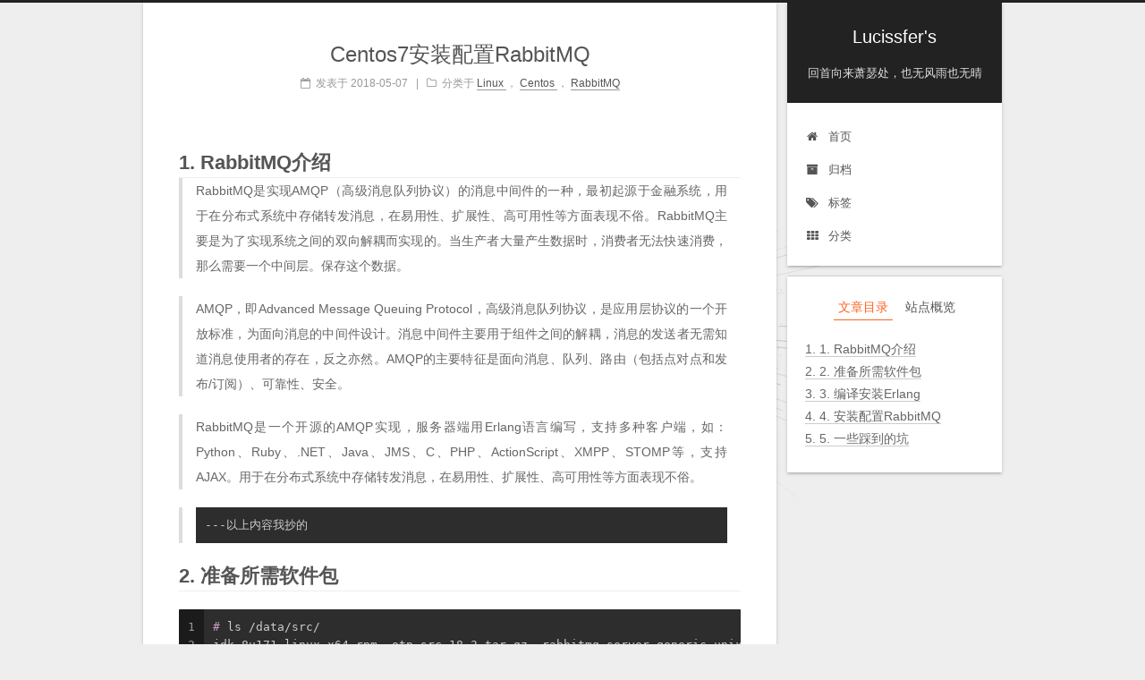

--- FILE ---
content_type: text/html
request_url: https://www.lucissfer.com/2018/05/07/Centos7%E5%AE%89%E8%A3%85%E9%85%8D%E7%BD%AERabbitMQ/
body_size: 9218
content:
<!DOCTYPE html>



  


<html class="theme-next gemini use-motion" lang="zh-Hans">
<head><meta name="generator" content="Hexo 3.9.0">
  <meta charset="UTF-8">
<meta http-equiv="X-UA-Compatible" content="IE=edge">
<meta name="viewport" content="width=device-width, initial-scale=1, maximum-scale=1">
<meta name="theme-color" content="#222">









<meta http-equiv="Cache-Control" content="no-transform">
<meta http-equiv="Cache-Control" content="no-siteapp">
















  
  
  <link href="/lib/fancybox/source/jquery.fancybox.css?v=2.1.5" rel="stylesheet" type="text/css">







<link href="/lib/font-awesome/css/font-awesome.min.css?v=4.6.2" rel="stylesheet" type="text/css">

<link href="/css/main.css?v=5.1.4" rel="stylesheet" type="text/css">


  <link rel="apple-touch-icon" sizes="180x180" href="/images/apple-touch-icon-next.png?v=5.1.4">


  <link rel="icon" type="image/png" sizes="32x32" href="/images/favicon-32x32-next.png?v=5.1.4">


  <link rel="icon" type="image/png" sizes="16x16" href="/images/favicon-16x16-next.png?v=5.1.4">


  <link rel="mask-icon" href="/images/logo.svg?v=5.1.4" color="#222">





  <meta name="keywords" content="Centos,RabbitMQ,">





  <link rel="alternate" href="/atom.xml" title="Lucissfer's" type="application/atom+xml">






<meta name="description" content="1. RabbitMQ介绍 RabbitMQ是实现AMQP（高级消息队列协议）的消息中间件的一种，最初起源于金融系统，用于在分布式系统中存储转发消息，在易用性、扩展性、高可用性等方面表现不俗。RabbitMQ主要是为了实现系统之间的双向解耦而实现的。当生产者大量产生数据时，消费者无法快速消费，那么需要一个中间层。保存这个数据。   AMQP，即Advanced Message Queuing Pr">
<meta name="keywords" content="Centos,RabbitMQ">
<meta property="og:type" content="article">
<meta property="og:title" content="Centos7安装配置RabbitMQ">
<meta property="og:url" content="https://www.lucissfer.com/2018/05/07/Centos7安装配置RabbitMQ/index.html">
<meta property="og:site_name" content="Lucissfer&#39;s">
<meta property="og:description" content="1. RabbitMQ介绍 RabbitMQ是实现AMQP（高级消息队列协议）的消息中间件的一种，最初起源于金融系统，用于在分布式系统中存储转发消息，在易用性、扩展性、高可用性等方面表现不俗。RabbitMQ主要是为了实现系统之间的双向解耦而实现的。当生产者大量产生数据时，消费者无法快速消费，那么需要一个中间层。保存这个数据。   AMQP，即Advanced Message Queuing Pr">
<meta property="og:locale" content="zh-Hans">
<meta property="og:updated_time" content="2018-05-07T12:17:08.936Z">
<meta name="twitter:card" content="summary">
<meta name="twitter:title" content="Centos7安装配置RabbitMQ">
<meta name="twitter:description" content="1. RabbitMQ介绍 RabbitMQ是实现AMQP（高级消息队列协议）的消息中间件的一种，最初起源于金融系统，用于在分布式系统中存储转发消息，在易用性、扩展性、高可用性等方面表现不俗。RabbitMQ主要是为了实现系统之间的双向解耦而实现的。当生产者大量产生数据时，消费者无法快速消费，那么需要一个中间层。保存这个数据。   AMQP，即Advanced Message Queuing Pr">



<script type="text/javascript" id="hexo.configurations">
  var NexT = window.NexT || {};
  var CONFIG = {
    root: '/',
    scheme: 'Gemini',
    version: '5.1.4',
    sidebar: {"position":"right","display":"post","offset":12,"b2t":false,"scrollpercent":false,"onmobile":false},
    fancybox: true,
    tabs: true,
    motion: {"enable":true,"async":false,"transition":{"post_block":"fadeIn","post_header":"slideDownIn","post_body":"slideDownIn","coll_header":"slideLeftIn","sidebar":"slideUpIn"}},
    duoshuo: {
      userId: '0',
      author: '博主'
    },
    algolia: {
      applicationID: '',
      apiKey: '',
      indexName: '',
      hits: {"per_page":10},
      labels: {"input_placeholder":"Search for Posts","hits_empty":"We didn't find any results for the search: ${query}","hits_stats":"${hits} results found in ${time} ms"}
    }
  };
</script>



  <link rel="canonical" href="https://www.lucissfer.com/2018/05/07/Centos7安装配置RabbitMQ/">





  <title>Centos7安装配置RabbitMQ | Lucissfer's</title>
  








</head>

<body itemscope itemtype="http://schema.org/WebPage" lang="zh-Hans">

  
  
    
  

  <div class="container sidebar-position-right page-post-detail">
    <div class="headband"></div>

    <header id="header" class="header" itemscope itemtype="http://schema.org/WPHeader">
      <div class="header-inner"><div class="site-brand-wrapper">
  <div class="site-meta ">
    

    <div class="custom-logo-site-title">
      <a href="/" class="brand" rel="start">
        <span class="logo-line-before"><i></i></span>
        <span class="site-title">Lucissfer's</span>
        <span class="logo-line-after"><i></i></span>
      </a>
    </div>
      
        <p class="site-subtitle">回首向来萧瑟处，也无风雨也无晴</p>
      
  </div>

  <div class="site-nav-toggle">
    <button>
      <span class="btn-bar"></span>
      <span class="btn-bar"></span>
      <span class="btn-bar"></span>
    </button>
  </div>
</div>

<nav class="site-nav">
  

  
    <ul id="menu" class="menu">
      
        
        <li class="menu-item menu-item-home">
          <a href="/" rel="section">
            
              <i class="menu-item-icon fa fa-fw fa-home"></i> <br>
            
            首页
          </a>
        </li>
      
        
        <li class="menu-item menu-item-archives">
          <a href="/archives/" rel="section">
            
              <i class="menu-item-icon fa fa-fw fa-archive"></i> <br>
            
            归档
          </a>
        </li>
      
        
        <li class="menu-item menu-item-tags">
          <a href="/tags/" rel="section">
            
              <i class="menu-item-icon fa fa-fw fa-tags"></i> <br>
            
            标签
          </a>
        </li>
      
        
        <li class="menu-item menu-item-categories">
          <a href="/categories/" rel="section">
            
              <i class="menu-item-icon fa fa-fw fa-th"></i> <br>
            
            分类
          </a>
        </li>
      

      
    </ul>
  

  
</nav>



 </div>
    </header>

    <main id="main" class="main">
      <div class="main-inner">
        <div class="content-wrap">
          <div id="content" class="content">
            

  <div id="posts" class="posts-expand">
    

  

  
  
  

  <article class="post post-type-normal" itemscope itemtype="http://schema.org/Article">
  
  
  
  <div class="post-block">
    <link itemprop="mainEntityOfPage" href="https://www.lucissfer.com/2018/05/07/Centos7安装配置RabbitMQ/">

    <span hidden itemprop="author" itemscope itemtype="http://schema.org/Person">
      <meta itemprop="name" content="Lucissfer">
      <meta itemprop="description" content>
      <meta itemprop="image" content="/images/avatar.gif">
    </span>

    <span hidden itemprop="publisher" itemscope itemtype="http://schema.org/Organization">
      <meta itemprop="name" content="Lucissfer's">
    </span>

    
      <header class="post-header">

        
        
          <h1 class="post-title" itemprop="name headline">Centos7安装配置RabbitMQ</h1>
        

        <div class="post-meta">
          <span class="post-time">
            
              <span class="post-meta-item-icon">
                <i class="fa fa-calendar-o"></i>
              </span>
              
                <span class="post-meta-item-text">发表于</span>
              
              <time title="创建于" itemprop="dateCreated datePublished" datetime="2018-05-07T00:00:00+08:00">
                2018-05-07
              </time>
            

            

            
          </span>

          
            <span class="post-category">
            
              <span class="post-meta-divider">|</span>
            
              <span class="post-meta-item-icon">
                <i class="fa fa-folder-o"></i>
              </span>
              
                <span class="post-meta-item-text">分类于</span>
              
              
                <span itemprop="about" itemscope itemtype="http://schema.org/Thing">
                  <a href="/categories/Linux/" itemprop="url" rel="index">
                    <span itemprop="name">Linux</span>
                  </a>
                </span>

                
                
                  ， 
                
              
                <span itemprop="about" itemscope itemtype="http://schema.org/Thing">
                  <a href="/categories/Linux/Centos/" itemprop="url" rel="index">
                    <span itemprop="name">Centos</span>
                  </a>
                </span>

                
                
                  ， 
                
              
                <span itemprop="about" itemscope itemtype="http://schema.org/Thing">
                  <a href="/categories/Linux/Centos/RabbitMQ/" itemprop="url" rel="index">
                    <span itemprop="name">RabbitMQ</span>
                  </a>
                </span>

                
                
              
            </span>
          

          
            
          

          
          

          

          

          

        </div>
      </header>
    

    
    
    
    <div class="post-body" itemprop="articleBody">

      
      

      
        <h1 id="1-RabbitMQ介绍"><a href="#1-RabbitMQ介绍" class="headerlink" title="1. RabbitMQ介绍"></a><strong>1. RabbitMQ介绍</strong></h1><blockquote>
<p>RabbitMQ是实现AMQP（高级消息队列协议）的消息中间件的一种，最初起源于金融系统，用于在分布式系统中存储转发消息，在易用性、扩展性、高可用性等方面表现不俗。RabbitMQ主要是为了实现系统之间的双向解耦而实现的。当生产者大量产生数据时，消费者无法快速消费，那么需要一个中间层。保存这个数据。</p>
</blockquote>
<blockquote>
<p>AMQP，即Advanced Message Queuing Protocol，高级消息队列协议，是应用层协议的一个开放标准，为面向消息的中间件设计。消息中间件主要用于组件之间的解耦，消息的发送者无需知道消息使用者的存在，反之亦然。AMQP的主要特征是面向消息、队列、路由（包括点对点和发布/订阅）、可靠性、安全。</p>
</blockquote>
<blockquote>
<p>RabbitMQ是一个开源的AMQP实现，服务器端用Erlang语言编写，支持多种客户端，如：Python、Ruby、.NET、Java、JMS、C、PHP、ActionScript、XMPP、STOMP等，支持AJAX。用于在分布式系统中存储转发消息，在易用性、扩展性、高可用性等方面表现不俗。</p>
</blockquote>
<blockquote>
<pre><code>---以上内容我抄的</code></pre></blockquote>
<a id="more"></a>

<h1 id="2-准备所需软件包"><a href="#2-准备所需软件包" class="headerlink" title="2. 准备所需软件包"></a><strong>2. 准备所需软件包</strong></h1><figure class="highlight shell"><table><tr><td class="gutter"><pre><span class="line">1</span><br><span class="line">2</span><br></pre></td><td class="code"><pre><span class="line"><span class="meta">#</span> ls /data/src/</span><br><span class="line">jdk-8u171-linux-x64.rpm  otp_src_18.3.tar.gz  rabbitmq-server-generic-unix-3.6.6.tar   wxWidgets-3.0.4.tar</span><br></pre></td></tr></table></figure>

<h1 id="3-编译安装Erlang"><a href="#3-编译安装Erlang" class="headerlink" title="3. 编译安装Erlang "></a><strong>3. 编译安装Erlang</strong> </h1><p>因为RabbitMQ是用Erlang语言编写的，所以在编译安装RabbitMQ之前必须要先编译安装Erlang，Erlang的安装可以使用yum安装，也可以使用源码包编译安装；Centos7上yum安装的Erlang版本太低，因此，此处我们采用源码包编译安装。</p>
<h2 id="3-1-安装依赖环境"><a href="#3-1-安装依赖环境" class="headerlink" title="3.1 安装依赖环境"></a><strong>3.1 安装依赖环境</strong></h2><figure class="highlight shell"><table><tr><td class="gutter"><pre><span class="line">1</span><br><span class="line">2</span><br><span class="line">3</span><br><span class="line">4</span><br><span class="line">5</span><br><span class="line">6</span><br><span class="line">7</span><br></pre></td><td class="code"><pre><span class="line"><span class="meta">#</span> yum install -y gcc*</span><br><span class="line"><span class="meta">#</span> yum install -y ncurses-devel</span><br><span class="line"><span class="meta">#</span> yum install -y unixODBC unixODBC-devel</span><br><span class="line"><span class="meta">#</span> yum install -y openssl-devel</span><br><span class="line"><span class="meta">#</span> yum install -y mesa* freeglut*</span><br><span class="line"><span class="meta">#</span> yum install -y fop</span><br><span class="line"><span class="meta">#</span> yum install -y libxslt-devel</span><br></pre></td></tr></table></figure>

<h2 id="3-2-编译安装wxWidgets"><a href="#3-2-编译安装wxWidgets" class="headerlink" title="3.2 编译安装wxWidgets"></a><strong>3.2 编译安装wxWidgets</strong></h2><p>wxWidgets是一个开源的跨平台的C++构架库（framework），它可以提供GUI（图形用户界面）和其它工具。wxWidgets支持在Erlang的编译安装过程中是非必需的，但Erlang的新GUI工具是基于wxWidgets开发的，因此要使用这些工具必须安装wxWidgets。</p>
<figure class="highlight shell"><table><tr><td class="gutter"><pre><span class="line">1</span><br><span class="line">2</span><br><span class="line">3</span><br><span class="line">4</span><br><span class="line">5</span><br><span class="line">6</span><br><span class="line">7</span><br><span class="line">8</span><br></pre></td><td class="code"><pre><span class="line"><span class="meta">#</span> wget https://github.com/wxWidgets/wxWidgets/releases/download/v3.0.4/wxWidgets-3.0.4.tar.bz2</span><br><span class="line"><span class="meta">#</span> bzip2 -d wxWidgets-3.0.4.tar.bz2</span><br><span class="line"><span class="meta">#</span> tar xf wxWidgets-3.0.4.tar</span><br><span class="line"><span class="meta">#</span> cd wxWidgets-3.0.4/</span><br><span class="line"><span class="meta">#</span> yum install -y gtk+-devel</span><br><span class="line"><span class="meta">#</span> yum install -y gtk2-devel binutils-devel</span><br><span class="line"><span class="meta">#</span> ./configure --with-opengl --enable-debug --enable-unicode</span><br><span class="line"><span class="meta">#</span> make &amp;&amp; make install</span><br></pre></td></tr></table></figure>

<blockquote>
<p><strong>注意：</strong><br>此处需注意的是，gtk+-devel、gtk2-devel、binutils-devel是必需的依赖环境，否则wxWidgets的make过程会报错。</p>
</blockquote>
<h2 id="3-3-编译安装Erlang"><a href="#3-3-编译安装Erlang" class="headerlink" title="3.3 编译安装Erlang"></a><strong>3.3 编译安装Erlang</strong></h2><figure class="highlight shell"><table><tr><td class="gutter"><pre><span class="line">1</span><br><span class="line">2</span><br><span class="line">3</span><br><span class="line">4</span><br></pre></td><td class="code"><pre><span class="line"><span class="meta">#</span> tar zxf otp_src_18.3.tar.gz</span><br><span class="line"><span class="meta">#</span> cd otp_src_18.3</span><br><span class="line"><span class="meta">#</span> ./configure</span><br><span class="line"><span class="meta">#</span> make &amp;&amp; make install</span><br></pre></td></tr></table></figure>

<p>测试Erlang是否安装成功</p>
<figure class="highlight shell"><table><tr><td class="gutter"><pre><span class="line">1</span><br><span class="line">2</span><br><span class="line">3</span><br><span class="line">4</span><br><span class="line">5</span><br></pre></td><td class="code"><pre><span class="line"><span class="meta">#</span> erl</span><br><span class="line">Erlang/OTP 18 [erts-7.3] [source] [64-bit] [smp:4:4] [async-threads:10] [kernel-poll:false]</span><br><span class="line"></span><br><span class="line">Eshell V7.3  (abort with ^G)</span><br><span class="line"><span class="meta">1&gt;</span> halt().</span><br></pre></td></tr></table></figure>

<h1 id="4-安装配置RabbitMQ"><a href="#4-安装配置RabbitMQ" class="headerlink" title="4. 安装配置RabbitMQ"></a><strong>4. 安装配置RabbitMQ</strong></h1><p>RabbitMQ提供了yum安装、rpm安装、编译安装、二进制包等多种方式，此处采用的是二进制包直接解压使用。</p>
<h2 id="4-1-解压RabbitMQ二进制包并移动到指定目录"><a href="#4-1-解压RabbitMQ二进制包并移动到指定目录" class="headerlink" title="4.1 解压RabbitMQ二进制包并移动到指定目录"></a><strong>4.1 解压RabbitMQ二进制包并移动到指定目录</strong></h2><figure class="highlight shell"><table><tr><td class="gutter"><pre><span class="line">1</span><br><span class="line">2</span><br></pre></td><td class="code"><pre><span class="line"><span class="meta">#</span> tar xf rabbitmq-server-generic-unix-3.6.6.tar</span><br><span class="line"><span class="meta">#</span> mv rabbitmq_server-3.6.6 /data/program/rabbitmq</span><br></pre></td></tr></table></figure>

<p>配置环境变量</p>
<figure class="highlight shell"><table><tr><td class="gutter"><pre><span class="line">1</span><br><span class="line">2</span><br><span class="line">3</span><br></pre></td><td class="code"><pre><span class="line"><span class="meta">#</span> vim /etc/profile.d/rabbitmq.sh</span><br><span class="line">export PATH=/data/program/rabbitmq/sbin:$PATH</span><br><span class="line"><span class="meta">#</span> source /etc/profile</span><br></pre></td></tr></table></figure>

<h2 id="4-2-启动RabbitMQ服务"><a href="#4-2-启动RabbitMQ服务" class="headerlink" title="4.2 启动RabbitMQ服务"></a><strong>4.2 启动RabbitMQ服务</strong></h2><figure class="highlight shell"><table><tr><td class="gutter"><pre><span class="line">1</span><br><span class="line">2</span><br></pre></td><td class="code"><pre><span class="line"><span class="meta">#</span> rabbitmq-server -detached</span><br><span class="line"><span class="meta">#</span> rabbitmqctl status</span><br></pre></td></tr></table></figure>

<h2 id="4-3-开启web管理接口"><a href="#4-3-开启web管理接口" class="headerlink" title="4.3 开启web管理接口"></a><strong>4.3 开启web管理接口</strong></h2><p>RabbitMQ默认情况下近允许通过命令行来管理，在日常工作中多有不便，还好RabbitMQ自带了web管理界面，只需要启动插件便可以使用。</p>
<figure class="highlight shell"><table><tr><td class="gutter"><pre><span class="line">1</span><br></pre></td><td class="code"><pre><span class="line"><span class="meta">#</span> rabbitmq-plugins enable rabbitmq_management</span><br></pre></td></tr></table></figure>

<p>使用浏览器访问</p>
<blockquote>
<p>http://[IP]:15672</p>
</blockquote>
<p>输入用户名和密码就可以访问web管理界面了。</p>
<h2 id="4-4-配置RabbitMQ用户"><a href="#4-4-配置RabbitMQ用户" class="headerlink" title="4.4 配置RabbitMQ用户"></a><strong>4.4 配置RabbitMQ用户</strong></h2><p>默认情况下，RabbitMQ的默认的guest用户只允许本机访问，如果需要远程访问，可以新增一个用户并配置远程；同时，由于RabbitMQ默认的账号用户名和密码都是guest。为了安全起见, 先删掉默认用户。</p>
<p><strong>新增远程管理用户rabbitmq</strong></p>
<figure class="highlight shell"><table><tr><td class="gutter"><pre><span class="line">1</span><br><span class="line">2</span><br><span class="line">3</span><br></pre></td><td class="code"><pre><span class="line"><span class="meta">#</span> rabbitmqctl add_user rabbitmq password</span><br><span class="line"><span class="meta">#</span> rabbitmqctl set_permissions -p "/" rabbitmq ".*" ".*" ".*"</span><br><span class="line"><span class="meta">#</span> rabbitmqctl set_user_tags rabbitmq administrator</span><br></pre></td></tr></table></figure>

<p><strong>删除默认用户guest</strong></p>
<figure class="highlight shell"><table><tr><td class="gutter"><pre><span class="line">1</span><br><span class="line">2</span><br></pre></td><td class="code"><pre><span class="line"><span class="meta">#</span> rabbitmqctl delete_user guest</span><br><span class="line">Deleting user "guest" ...</span><br></pre></td></tr></table></figure>

<h2 id="4-5-RabbitMQ常用命令"><a href="#4-5-RabbitMQ常用命令" class="headerlink" title="4.5 RabbitMQ常用命令"></a><strong>4.5 RabbitMQ常用命令</strong></h2><figure class="highlight shell"><table><tr><td class="gutter"><pre><span class="line">1</span><br><span class="line">2</span><br><span class="line">3</span><br><span class="line">4</span><br><span class="line">5</span><br><span class="line">6</span><br><span class="line">7</span><br><span class="line">8</span><br><span class="line">9</span><br><span class="line">10</span><br><span class="line">11</span><br><span class="line">12</span><br><span class="line">13</span><br><span class="line">14</span><br><span class="line">15</span><br><span class="line">16</span><br><span class="line">17</span><br><span class="line">18</span><br><span class="line">19</span><br></pre></td><td class="code"><pre><span class="line">查看当前所有用户</span><br><span class="line"><span class="meta">#</span> rabbitmqctl list_users</span><br><span class="line">Listing users ...</span><br><span class="line">rabbitmq	[administrator]</span><br><span class="line"></span><br><span class="line">查看默认guest用户的权限</span><br><span class="line"><span class="meta">#</span> rabbitmqctl list_user_permissions guest</span><br><span class="line"></span><br><span class="line">添加新用户</span><br><span class="line"><span class="meta">#</span> rabbitmqctl add_user username password</span><br><span class="line"></span><br><span class="line">设置用户tag</span><br><span class="line"><span class="meta">#</span> rabbitmqctl set_user_tags username administrator</span><br><span class="line"></span><br><span class="line">赋予用户默认vhost的全部操作权限</span><br><span class="line"><span class="meta">#</span> rabbitmqctl set_permissions -p / username ".*" ".*" ".*"</span><br><span class="line"></span><br><span class="line">查看用户的权限</span><br><span class="line"><span class="meta">#</span> rabbitmqctl list_user_permissions username</span><br></pre></td></tr></table></figure>

<h2 id="4-6-RabbitMQ用户角色"><a href="#4-6-RabbitMQ用户角色" class="headerlink" title="4.6 RabbitMQ用户角色"></a><strong>4.6 RabbitMQ用户角色</strong></h2><p><strong>RabbitMQ的用户角色分类：</strong></p>
<blockquote>
<p>none、management、policymaker、monitoring、administrator</p>
</blockquote>
<p><strong>RabbitMQ各类角色描述：</strong></p>
<blockquote>
<p><strong>none</strong><br>不能访问 management plugin</p>
</blockquote>
<blockquote>
<p><strong>management</strong><br>用户可以通过AMQP做的任何事外加：<br>列出自己可以通过AMQP登入的virtual hosts<br>查看自己的virtual hosts中的queues, exchanges 和 bindings<br>查看和关闭自己的channels 和 connections<br>查看有关自己的virtual hosts的“全局”的统计信息，包含其他用户在这些virtual hosts中的活动。</p>
</blockquote>
<blockquote>
<p><strong>policymaker</strong><br>management可以做的任何事外加：<br>查看、创建和删除自己的virtual hosts所属的policies和parameters</p>
</blockquote>
<blockquote>
<p><strong>monitoring</strong><br>management可以做的任何事外加：<br>列出所有virtual hosts，包括他们不能登录的virtual hosts<br>查看其他用户的connections和channels<br>查看节点级别的数据如clustering和memory使用情况<br>查看真正的关于所有virtual hosts的全局的统计信息</p>
</blockquote>
<blockquote>
<p><strong>administrator</strong><br>policymaker和monitoring可以做的任何事外加:<br>创建和删除virtual hosts<br>查看、创建和删除users<br>查看创建和删除permissions<br>关闭其他用户的connections</p>
</blockquote>
<h1 id="5-一些踩到的坑"><a href="#5-一些踩到的坑" class="headerlink" title="5. 一些踩到的坑"></a><strong>5. 一些踩到的坑</strong></h1><h2 id="5-1-关于编译环境"><a href="#5-1-关于编译环境" class="headerlink" title="5.1 关于编译环境"></a><strong>5.1 关于编译环境</strong></h2><p>编译安装Erlang的时候会出现报错：</p>
<blockquote>
<p>jinterface : No Java compiler found</p>
</blockquote>
<p>可以通过安装jdk来解决，如果有gcc环境，无需安装jdk，可以在configure时增加 –disable-javac来跳过警告。</p>
<h2 id="5-2-重启服务器后，RabbitMQ用户丢失问题"><a href="#5-2-重启服务器后，RabbitMQ用户丢失问题" class="headerlink" title="5.2 重启服务器后，RabbitMQ用户丢失问题"></a><strong>5.2 重启服务器后，RabbitMQ用户丢失问题</strong></h2><p>在部署配置完成后，重启了一次服务器，服务器启动后重新启动RabbitMQ服务，结果神奇的发现RabbitMQ用户丢失了。<br>原因如下：</p>
<figure class="highlight shell"><table><tr><td class="gutter"><pre><span class="line">1</span><br><span class="line">2</span><br><span class="line">3</span><br></pre></td><td class="code"><pre><span class="line">RabbitMQ数据是根据当前hostname作为node节点作为数据名保存</span><br><span class="line"><span class="meta">#</span> ls /data/program/rabbitmq/var/lib/rabbitmq/mnesia/</span><br><span class="line">rabbit@Centos7-01  rabbit@Centos7-01.pid  rabbit@Centos7-01-plugins-expand</span><br></pre></td></tr></table></figure>

<p>重启服务器之前我修改了hostname，所以重启之后，RabbitMQ服务使用新的hostname来保存数据。</p>
<p>可以通过添加RabbitMQ固定节点名字，保证数据文件不变。</p>
<figure class="highlight shell"><table><tr><td class="gutter"><pre><span class="line">1</span><br></pre></td><td class="code"><pre><span class="line"><span class="meta">#</span> echo 'NODENAME=rabbit@info' | tee -a etc/rabbitmq/rabbitmq-env.conf</span><br></pre></td></tr></table></figure>


      
    </div>
    
    
    

    

    

    

    <footer class="post-footer">
      
        <div class="post-tags">
          
            <a href="/tags/Centos/" rel="tag"># Centos</a>
          
            <a href="/tags/RabbitMQ/" rel="tag"># RabbitMQ</a>
          
        </div>
      

      
      
      

      
        <div class="post-nav">
          <div class="post-nav-next post-nav-item">
            
              <a href="/2018/04/26/配置docker使用国内镜像源及镜像加速器/" rel="next" title="配置docker使用国内镜像源及镜像加速器">
                <i class="fa fa-chevron-left"></i> 配置docker使用国内镜像源及镜像加速器
              </a>
            
          </div>

          <span class="post-nav-divider"></span>

          <div class="post-nav-prev post-nav-item">
            
              <a href="/2018/05/29/pyenv安装配置/" rel="prev" title="pyenv安装配置">
                pyenv安装配置 <i class="fa fa-chevron-right"></i>
              </a>
            
          </div>
        </div>
      

      
      
    </footer>
  </div>
  
  
  
  </article>



    <div class="post-spread">
      
    </div>
  </div>


          </div>
          


          

  



        </div>
        
          
  
  <div class="sidebar-toggle">
    <div class="sidebar-toggle-line-wrap">
      <span class="sidebar-toggle-line sidebar-toggle-line-first"></span>
      <span class="sidebar-toggle-line sidebar-toggle-line-middle"></span>
      <span class="sidebar-toggle-line sidebar-toggle-line-last"></span>
    </div>
  </div>

  <aside id="sidebar" class="sidebar">
    
    <div class="sidebar-inner">

      

      
        <ul class="sidebar-nav motion-element">
          <li class="sidebar-nav-toc sidebar-nav-active" data-target="post-toc-wrap">
            文章目录
          </li>
          <li class="sidebar-nav-overview" data-target="site-overview-wrap">
            站点概览
          </li>
        </ul>
      

      <section class="site-overview-wrap sidebar-panel">
        <div class="site-overview">
          <div class="site-author motion-element" itemprop="author" itemscope itemtype="http://schema.org/Person">
            
              <p class="site-author-name" itemprop="name">Lucissfer</p>
              <p class="site-description motion-element" itemprop="description">回首向来萧瑟处，也无风雨也无晴</p>
          </div>

          <nav class="site-state motion-element">

            
              <div class="site-state-item site-state-posts">
              
                <a href="/archives/">
              
                  <span class="site-state-item-count">28</span>
                  <span class="site-state-item-name">日志</span>
                </a>
              </div>
            

            
              
              
              <div class="site-state-item site-state-categories">
                <a href="/categories/index.html">
                  <span class="site-state-item-count">22</span>
                  <span class="site-state-item-name">分类</span>
                </a>
              </div>
            

            
              
              
              <div class="site-state-item site-state-tags">
                <a href="/tags/index.html">
                  <span class="site-state-item-count">59</span>
                  <span class="site-state-item-name">标签</span>
                </a>
              </div>
            

          </nav>

          
            <div class="feed-link motion-element">
              <a href="/atom.xml" rel="alternate">
                <i class="fa fa-rss"></i>
                RSS
              </a>
            </div>
          

          
            <div class="links-of-author motion-element">
                
                  <span class="links-of-author-item">
                    <a href="https://github.com/lucissfer" target="_blank" title="GitHub">
                      
                        <i class="fa fa-fw fa-github"></i>GitHub</a>
                  </span>
                
                  <span class="links-of-author-item">
                    <a href="mailto:lucissfer@gmail.com" target="_blank" title="E-Mail">
                      
                        <i class="fa fa-fw fa-envelope"></i>E-Mail</a>
                  </span>
                
            </div>
          

          
          

          
          

          

        </div>
      </section>

      
      <!--noindex-->
        <section class="post-toc-wrap motion-element sidebar-panel sidebar-panel-active">
          <div class="post-toc">

            
              
            

            
              <div class="post-toc-content"><ol class="nav"><li class="nav-item nav-level-1"><a class="nav-link" href="#1-RabbitMQ介绍"><span class="nav-number">1.</span> <span class="nav-text">1. RabbitMQ介绍</span></a></li><li class="nav-item nav-level-1"><a class="nav-link" href="#2-准备所需软件包"><span class="nav-number">2.</span> <span class="nav-text">2. 准备所需软件包</span></a></li><li class="nav-item nav-level-1"><a class="nav-link" href="#3-编译安装Erlang"><span class="nav-number">3.</span> <span class="nav-text">3. 编译安装Erlang </span></a><ol class="nav-child"><li class="nav-item nav-level-2"><a class="nav-link" href="#3-1-安装依赖环境"><span class="nav-number">3.1.</span> <span class="nav-text">3.1 安装依赖环境</span></a></li><li class="nav-item nav-level-2"><a class="nav-link" href="#3-2-编译安装wxWidgets"><span class="nav-number">3.2.</span> <span class="nav-text">3.2 编译安装wxWidgets</span></a></li><li class="nav-item nav-level-2"><a class="nav-link" href="#3-3-编译安装Erlang"><span class="nav-number">3.3.</span> <span class="nav-text">3.3 编译安装Erlang</span></a></li></ol></li><li class="nav-item nav-level-1"><a class="nav-link" href="#4-安装配置RabbitMQ"><span class="nav-number">4.</span> <span class="nav-text">4. 安装配置RabbitMQ</span></a><ol class="nav-child"><li class="nav-item nav-level-2"><a class="nav-link" href="#4-1-解压RabbitMQ二进制包并移动到指定目录"><span class="nav-number">4.1.</span> <span class="nav-text">4.1 解压RabbitMQ二进制包并移动到指定目录</span></a></li><li class="nav-item nav-level-2"><a class="nav-link" href="#4-2-启动RabbitMQ服务"><span class="nav-number">4.2.</span> <span class="nav-text">4.2 启动RabbitMQ服务</span></a></li><li class="nav-item nav-level-2"><a class="nav-link" href="#4-3-开启web管理接口"><span class="nav-number">4.3.</span> <span class="nav-text">4.3 开启web管理接口</span></a></li><li class="nav-item nav-level-2"><a class="nav-link" href="#4-4-配置RabbitMQ用户"><span class="nav-number">4.4.</span> <span class="nav-text">4.4 配置RabbitMQ用户</span></a></li><li class="nav-item nav-level-2"><a class="nav-link" href="#4-5-RabbitMQ常用命令"><span class="nav-number">4.5.</span> <span class="nav-text">4.5 RabbitMQ常用命令</span></a></li><li class="nav-item nav-level-2"><a class="nav-link" href="#4-6-RabbitMQ用户角色"><span class="nav-number">4.6.</span> <span class="nav-text">4.6 RabbitMQ用户角色</span></a></li></ol></li><li class="nav-item nav-level-1"><a class="nav-link" href="#5-一些踩到的坑"><span class="nav-number">5.</span> <span class="nav-text">5. 一些踩到的坑</span></a><ol class="nav-child"><li class="nav-item nav-level-2"><a class="nav-link" href="#5-1-关于编译环境"><span class="nav-number">5.1.</span> <span class="nav-text">5.1 关于编译环境</span></a></li><li class="nav-item nav-level-2"><a class="nav-link" href="#5-2-重启服务器后，RabbitMQ用户丢失问题"><span class="nav-number">5.2.</span> <span class="nav-text">5.2 重启服务器后，RabbitMQ用户丢失问题</span></a></li></ol></li></ol></div>
            

          </div>
        </section>
      <!--/noindex-->
      

      

    </div>
  </aside>


        
      </div>
    </main>

    <footer id="footer" class="footer">
      <div class="footer-inner">
        <div class="copyright">&copy; 2013 &mdash; <span itemprop="copyrightYear">2019</span>
  <span class="with-love">
    <i class="fa fa-user"></i>
  </span>
  <span class="author" itemprop="copyrightHolder">Lucissfer</span>

  
</div>


  <div class="powered-by">由 <a class="theme-link" target="_blank" href="https://hexo.io">Hexo</a> 强力驱动</div>



  <span class="post-meta-divider">|</span>



  <div class="theme-info">主题 &mdash; <a class="theme-link" target="_blank" href="https://github.com/iissnan/hexo-theme-next">NexT.Gemini</a> v5.1.4</div>




        







        
      </div>
    </footer>

    
      <div class="back-to-top">
        <i class="fa fa-arrow-up"></i>
        
      </div>
    

    

  </div>

  

<script type="text/javascript">
  if (Object.prototype.toString.call(window.Promise) !== '[object Function]') {
    window.Promise = null;
  }
</script>









  








  
  





  
  
    <script type="text/javascript" src="/lib/jquery/index.js?v=2.1.3"></script>
  

  
  
    <script type="text/javascript" src="/lib/fastclick/lib/fastclick.min.js?v=1.0.6"></script>
  

  
  
    <script type="text/javascript" src="/lib/jquery_lazyload/jquery.lazyload.js?v=1.9.7"></script>
  

  
  
    <script type="text/javascript" src="/lib/velocity/velocity.min.js?v=1.2.1"></script>
  

  
  
    <script type="text/javascript" src="/lib/velocity/velocity.ui.min.js?v=1.2.1"></script>
  

  
  
    <script type="text/javascript" src="/lib/fancybox/source/jquery.fancybox.pack.js?v=2.1.5"></script>
  

  
  
    <script type="text/javascript" src="/lib/three/three.min.js"></script>
  

  
  
    <script type="text/javascript" src="/lib/three/canvas_sphere.min.js"></script>
  


  


  <script type="text/javascript" src="/js/src/utils.js?v=5.1.4"></script>

  <script type="text/javascript" src="/js/src/motion.js?v=5.1.4"></script>



  
  


  <script type="text/javascript" src="/js/src/affix.js?v=5.1.4"></script>

  <script type="text/javascript" src="/js/src/schemes/pisces.js?v=5.1.4"></script>



  
  <script type="text/javascript" src="/js/src/scrollspy.js?v=5.1.4"></script>
<script type="text/javascript" src="/js/src/post-details.js?v=5.1.4"></script>



  


  <script type="text/javascript" src="/js/src/bootstrap.js?v=5.1.4"></script>



  


  




	





  





  












  





  

  

  

  
  

  

  

  

</body>
</html>


--- FILE ---
content_type: application/javascript
request_url: https://www.lucissfer.com/lib/three/canvas_sphere.min.js
body_size: 37398
content:
$(function(){var SCREEN_WIDTH=window.innerWidth,SCREEN_HEIGHT=window.innerHeight,mouseX=0,mouseY=0,windowHalfX=window.innerWidth/2,windowHalfY=window.innerHeight/2,SEPARATION=200,AMOUNTX=10,AMOUNTY=10,camera,scene,renderer;init();animate();function init(){var container,separation=100,amountX=50,amountY=50,particles,particle;container=document.createElement("div");container.style.position="fixed";container.style.top="0px";container.style.left="0px";container.style.zIndex="-1";container.style.opacity="0.5";document.body.appendChild(container);camera=new THREE.PerspectiveCamera(75,SCREEN_WIDTH/SCREEN_HEIGHT,1,10000);camera.position.z=1000;scene=new THREE.Scene();renderer=new THREE.CanvasRenderer();renderer.setClearColor(16119801,0);renderer.setPixelRatio(window.devicePixelRatio);renderer.setSize(SCREEN_WIDTH,SCREEN_HEIGHT);container.appendChild(renderer.domElement);var PI2=Math.PI*2;var material=new THREE.SpriteCanvasMaterial({color:10263708,program:function(context){context.beginPath();context.arc(0,0,0.5,0,PI2,true);context.fill()}});for(var i=0;i<1000;i++){particle=new THREE.Sprite(material);particle.position.x=Math.random()*2-1;particle.position.y=Math.random()*2-1;particle.position.z=Math.random()*2-1;particle.position.normalize();particle.position.multiplyScalar(Math.random()*10+450);particle.scale.multiplyScalar(2);scene.add(particle)}for(var i=0;i<300;i++){var geometry=new THREE.Geometry();var vertex=new THREE.Vector3(Math.random()*2-1,Math.random()*2-1,Math.random()*2-1);vertex.normalize();vertex.multiplyScalar(450);geometry.vertices.push(vertex);var vertex2=vertex.clone();vertex2.multiplyScalar(Math.random()*0.3+1);geometry.vertices.push(vertex2);var line=new THREE.Line(geometry,new THREE.LineBasicMaterial({color:10263708,opacity:Math.random()}));scene.add(line)}document.addEventListener("mousemove",onDocumentMouseMove,false);document.addEventListener("touchstart",onDocumentTouchStart,false);document.addEventListener("touchmove",onDocumentTouchMove,false);window.addEventListener("resize",onWindowResize,false)
}function onWindowResize(){windowHalfX=window.innerWidth/2;windowHalfY=window.innerHeight/2;camera.aspect=window.innerWidth/window.innerHeight;camera.updateProjectionMatrix();renderer.setSize(window.innerWidth,window.innerHeight)}function onDocumentMouseMove(event){mouseX=event.clientX-windowHalfX;mouseY=event.clientY-windowHalfY}function onDocumentTouchStart(event){if(event.touches.length>1){mouseX=event.touches[0].pageX-windowHalfX}}function onDocumentTouchMove(event){if(event.touches.length==1){mouseX=event.touches[0].pageX-windowHalfX}}function animate(){requestAnimationFrame(animate);render()}function render(){camera.position.x+=(mouseX-camera.position.x)*0.05;camera.position.y+=(-mouseY+200-camera.position.y)*0.05;camera.lookAt(scene.position);renderer.render(scene,camera)}});
THREE.RenderableObject=function(){this.id=0;this.object=null;this.z=0;this.renderOrder=0};THREE.RenderableFace=function(){this.id=0;this.v1=new THREE.RenderableVertex();this.v2=new THREE.RenderableVertex();this.v3=new THREE.RenderableVertex();this.normalModel=new THREE.Vector3();this.vertexNormalsModel=[new THREE.Vector3(),new THREE.Vector3(),new THREE.Vector3()];this.vertexNormalsLength=0;this.color=new THREE.Color();this.material=null;this.uvs=[new THREE.Vector2(),new THREE.Vector2(),new THREE.Vector2()];this.z=0;this.renderOrder=0};THREE.RenderableVertex=function(){this.position=new THREE.Vector3();this.positionWorld=new THREE.Vector3();this.positionScreen=new THREE.Vector4();this.visible=true};THREE.RenderableVertex.prototype.copy=function(vertex){this.positionWorld.copy(vertex.positionWorld);this.positionScreen.copy(vertex.positionScreen)};THREE.RenderableLine=function(){this.id=0;this.v1=new THREE.RenderableVertex();this.v2=new THREE.RenderableVertex();this.vertexColors=[new THREE.Color(),new THREE.Color()];this.material=null;this.z=0;this.renderOrder=0};THREE.RenderableSprite=function(){this.id=0;this.object=null;this.x=0;this.y=0;this.z=0;this.rotation=0;this.scale=new THREE.Vector2();this.material=null;this.renderOrder=0};THREE.Projector=function(){var _object,_objectCount,_objectPool=[],_objectPoolLength=0,_vertex,_vertexCount,_vertexPool=[],_vertexPoolLength=0,_face,_faceCount,_facePool=[],_facePoolLength=0,_line,_lineCount,_linePool=[],_linePoolLength=0,_sprite,_spriteCount,_spritePool=[],_spritePoolLength=0,_renderData={objects:[],lights:[],elements:[]},_vector3=new THREE.Vector3(),_vector4=new THREE.Vector4(),_clipBox=new THREE.Box3(new THREE.Vector3(-1,-1,-1),new THREE.Vector3(1,1,1)),_boundingBox=new THREE.Box3(),_points3=new Array(3),_points4=new Array(4),_viewMatrix=new THREE.Matrix4(),_viewProjectionMatrix=new THREE.Matrix4(),_modelMatrix,_modelViewProjectionMatrix=new THREE.Matrix4(),_normalMatrix=new THREE.Matrix3(),_frustum=new THREE.Frustum(),_clippedVertex1PositionScreen=new THREE.Vector4(),_clippedVertex2PositionScreen=new THREE.Vector4();
this.projectVector=function(vector,camera){console.warn("THREE.Projector: .projectVector() is now vector.project().");vector.project(camera)};this.unprojectVector=function(vector,camera){console.warn("THREE.Projector: .unprojectVector() is now vector.unproject().");vector.unproject(camera)};this.pickingRay=function(vector,camera){console.error("THREE.Projector: .pickingRay() is now raycaster.setFromCamera().")};var RenderList=function(){var normals=[];var uvs=[];var object=null;var material=null;var normalMatrix=new THREE.Matrix3();function setObject(value){object=value;material=object.material;normalMatrix.getNormalMatrix(object.matrixWorld);normals.length=0;uvs.length=0}function projectVertex(vertex){var position=vertex.position;var positionWorld=vertex.positionWorld;var positionScreen=vertex.positionScreen;positionWorld.copy(position).applyMatrix4(_modelMatrix);positionScreen.copy(positionWorld).applyMatrix4(_viewProjectionMatrix);var invW=1/positionScreen.w;positionScreen.x*=invW;positionScreen.y*=invW;positionScreen.z*=invW;vertex.visible=positionScreen.x>=-1&&positionScreen.x<=1&&positionScreen.y>=-1&&positionScreen.y<=1&&positionScreen.z>=-1&&positionScreen.z<=1}function pushVertex(x,y,z){_vertex=getNextVertexInPool();_vertex.position.set(x,y,z);projectVertex(_vertex)}function pushNormal(x,y,z){normals.push(x,y,z)}function pushUv(x,y){uvs.push(x,y)}function checkTriangleVisibility(v1,v2,v3){if(v1.visible===true||v2.visible===true||v3.visible===true){return true}_points3[0]=v1.positionScreen;_points3[1]=v2.positionScreen;_points3[2]=v3.positionScreen;return _clipBox.intersectsBox(_boundingBox.setFromPoints(_points3))}function checkBackfaceCulling(v1,v2,v3){return((v3.positionScreen.x-v1.positionScreen.x)*(v2.positionScreen.y-v1.positionScreen.y)-(v3.positionScreen.y-v1.positionScreen.y)*(v2.positionScreen.x-v1.positionScreen.x))<0}function pushLine(a,b){var v1=_vertexPool[a];var v2=_vertexPool[b];_line=getNextLineInPool();_line.id=object.id;_line.v1.copy(v1);_line.v2.copy(v2);
_line.z=(v1.positionScreen.z+v2.positionScreen.z)/2;_line.renderOrder=object.renderOrder;_line.material=object.material;_renderData.elements.push(_line)}function pushTriangle(a,b,c){var v1=_vertexPool[a];var v2=_vertexPool[b];var v3=_vertexPool[c];if(checkTriangleVisibility(v1,v2,v3)===false){return}if(material.side===THREE.DoubleSide||checkBackfaceCulling(v1,v2,v3)===true){_face=getNextFaceInPool();_face.id=object.id;_face.v1.copy(v1);_face.v2.copy(v2);_face.v3.copy(v3);_face.z=(v1.positionScreen.z+v2.positionScreen.z+v3.positionScreen.z)/3;_face.renderOrder=object.renderOrder;_face.normalModel.fromArray(normals,a*3);_face.normalModel.applyMatrix3(normalMatrix).normalize();for(var i=0;i<3;i++){var normal=_face.vertexNormalsModel[i];normal.fromArray(normals,arguments[i]*3);normal.applyMatrix3(normalMatrix).normalize();var uv=_face.uvs[i];uv.fromArray(uvs,arguments[i]*2)}_face.vertexNormalsLength=3;_face.material=object.material;_renderData.elements.push(_face)}}return{setObject:setObject,projectVertex:projectVertex,checkTriangleVisibility:checkTriangleVisibility,checkBackfaceCulling:checkBackfaceCulling,pushVertex:pushVertex,pushNormal:pushNormal,pushUv:pushUv,pushLine:pushLine,pushTriangle:pushTriangle}};var renderList=new RenderList();this.projectScene=function(scene,camera,sortObjects,sortElements){_faceCount=0;_lineCount=0;_spriteCount=0;_renderData.elements.length=0;if(scene.autoUpdate===true){scene.updateMatrixWorld()}if(camera.parent===null){camera.updateMatrixWorld()}_viewMatrix.copy(camera.matrixWorldInverse.getInverse(camera.matrixWorld));_viewProjectionMatrix.multiplyMatrices(camera.projectionMatrix,_viewMatrix);_frustum.setFromMatrix(_viewProjectionMatrix);_objectCount=0;_renderData.objects.length=0;_renderData.lights.length=0;function addObject(object){_object=getNextObjectInPool();_object.id=object.id;_object.object=object;_vector3.setFromMatrixPosition(object.matrixWorld);_vector3.applyMatrix4(_viewProjectionMatrix);_object.z=_vector3.z;_object.renderOrder=object.renderOrder;
_renderData.objects.push(_object)}scene.traverseVisible(function(object){if(object instanceof THREE.Light){_renderData.lights.push(object)}else{if(object instanceof THREE.Mesh||object instanceof THREE.Line){if(object.material.visible===false){return}if(object.frustumCulled===true&&_frustum.intersectsObject(object)===false){return}addObject(object)}else{if(object instanceof THREE.Sprite){if(object.material.visible===false){return}if(object.frustumCulled===true&&_frustum.intersectsSprite(object)===false){return}addObject(object)}}}});if(sortObjects===true){_renderData.objects.sort(painterSort)}for(var o=0,ol=_renderData.objects.length;o<ol;o++){var object=_renderData.objects[o].object;var geometry=object.geometry;renderList.setObject(object);_modelMatrix=object.matrixWorld;_vertexCount=0;if(object instanceof THREE.Mesh){if(geometry instanceof THREE.BufferGeometry){var attributes=geometry.attributes;var groups=geometry.groups;if(attributes.position===undefined){continue}var positions=attributes.position.array;for(var i=0,l=positions.length;i<l;i+=3){renderList.pushVertex(positions[i],positions[i+1],positions[i+2])}if(attributes.normal!==undefined){var normals=attributes.normal.array;for(var i=0,l=normals.length;i<l;i+=3){renderList.pushNormal(normals[i],normals[i+1],normals[i+2])}}if(attributes.uv!==undefined){var uvs=attributes.uv.array;for(var i=0,l=uvs.length;i<l;i+=2){renderList.pushUv(uvs[i],uvs[i+1])}}if(geometry.index!==null){var indices=geometry.index.array;if(groups.length>0){for(var g=0;g<groups.length;g++){var group=groups[g];for(var i=group.start,l=group.start+group.count;i<l;i+=3){renderList.pushTriangle(indices[i],indices[i+1],indices[i+2])}}}else{for(var i=0,l=indices.length;i<l;i+=3){renderList.pushTriangle(indices[i],indices[i+1],indices[i+2])}}}else{for(var i=0,l=positions.length/3;i<l;i+=3){renderList.pushTriangle(i,i+1,i+2)}}}else{if(geometry instanceof THREE.Geometry){var vertices=geometry.vertices;var faces=geometry.faces;var faceVertexUvs=geometry.faceVertexUvs[0];
_normalMatrix.getNormalMatrix(_modelMatrix);var material=object.material;var isFaceMaterial=material instanceof THREE.MultiMaterial;var objectMaterials=isFaceMaterial===true?object.material:null;for(var v=0,vl=vertices.length;v<vl;v++){var vertex=vertices[v];_vector3.copy(vertex);if(material.morphTargets===true){var morphTargets=geometry.morphTargets;var morphInfluences=object.morphTargetInfluences;for(var t=0,tl=morphTargets.length;t<tl;t++){var influence=morphInfluences[t];if(influence===0){continue}var target=morphTargets[t];var targetVertex=target.vertices[v];_vector3.x+=(targetVertex.x-vertex.x)*influence;_vector3.y+=(targetVertex.y-vertex.y)*influence;_vector3.z+=(targetVertex.z-vertex.z)*influence}}renderList.pushVertex(_vector3.x,_vector3.y,_vector3.z)}for(var f=0,fl=faces.length;f<fl;f++){var face=faces[f];material=isFaceMaterial===true?objectMaterials.materials[face.materialIndex]:object.material;if(material===undefined){continue}var side=material.side;var v1=_vertexPool[face.a];var v2=_vertexPool[face.b];var v3=_vertexPool[face.c];if(renderList.checkTriangleVisibility(v1,v2,v3)===false){continue}var visible=renderList.checkBackfaceCulling(v1,v2,v3);if(side!==THREE.DoubleSide){if(side===THREE.FrontSide&&visible===false){continue}if(side===THREE.BackSide&&visible===true){continue}}_face=getNextFaceInPool();_face.id=object.id;_face.v1.copy(v1);_face.v2.copy(v2);_face.v3.copy(v3);_face.normalModel.copy(face.normal);if(visible===false&&(side===THREE.BackSide||side===THREE.DoubleSide)){_face.normalModel.negate()}_face.normalModel.applyMatrix3(_normalMatrix).normalize();var faceVertexNormals=face.vertexNormals;for(var n=0,nl=Math.min(faceVertexNormals.length,3);n<nl;n++){var normalModel=_face.vertexNormalsModel[n];normalModel.copy(faceVertexNormals[n]);if(visible===false&&(side===THREE.BackSide||side===THREE.DoubleSide)){normalModel.negate()}normalModel.applyMatrix3(_normalMatrix).normalize()}_face.vertexNormalsLength=faceVertexNormals.length;var vertexUvs=faceVertexUvs[f];
if(vertexUvs!==undefined){for(var u=0;u<3;u++){_face.uvs[u].copy(vertexUvs[u])}}_face.color=face.color;_face.material=material;_face.z=(v1.positionScreen.z+v2.positionScreen.z+v3.positionScreen.z)/3;_face.renderOrder=object.renderOrder;_renderData.elements.push(_face)}}}}else{if(object instanceof THREE.Line){if(geometry instanceof THREE.BufferGeometry){var attributes=geometry.attributes;if(attributes.position!==undefined){var positions=attributes.position.array;for(var i=0,l=positions.length;i<l;i+=3){renderList.pushVertex(positions[i],positions[i+1],positions[i+2])}if(geometry.index!==null){var indices=geometry.index.array;for(var i=0,l=indices.length;i<l;i+=2){renderList.pushLine(indices[i],indices[i+1])}}else{var step=object instanceof THREE.LineSegments?2:1;for(var i=0,l=(positions.length/3)-1;i<l;i+=step){renderList.pushLine(i,i+1)}}}}else{if(geometry instanceof THREE.Geometry){_modelViewProjectionMatrix.multiplyMatrices(_viewProjectionMatrix,_modelMatrix);var vertices=object.geometry.vertices;if(vertices.length===0){continue}v1=getNextVertexInPool();v1.positionScreen.copy(vertices[0]).applyMatrix4(_modelViewProjectionMatrix);var step=object instanceof THREE.LineSegments?2:1;for(var v=1,vl=vertices.length;v<vl;v++){v1=getNextVertexInPool();v1.positionScreen.copy(vertices[v]).applyMatrix4(_modelViewProjectionMatrix);if((v+1)%step>0){continue}v2=_vertexPool[_vertexCount-2];_clippedVertex1PositionScreen.copy(v1.positionScreen);_clippedVertex2PositionScreen.copy(v2.positionScreen);if(clipLine(_clippedVertex1PositionScreen,_clippedVertex2PositionScreen)===true){_clippedVertex1PositionScreen.multiplyScalar(1/_clippedVertex1PositionScreen.w);_clippedVertex2PositionScreen.multiplyScalar(1/_clippedVertex2PositionScreen.w);_line=getNextLineInPool();_line.id=object.id;_line.v1.positionScreen.copy(_clippedVertex1PositionScreen);_line.v2.positionScreen.copy(_clippedVertex2PositionScreen);_line.z=Math.max(_clippedVertex1PositionScreen.z,_clippedVertex2PositionScreen.z);_line.renderOrder=object.renderOrder;
_line.material=object.material;if(object.material.vertexColors===THREE.VertexColors){_line.vertexColors[0].copy(object.geometry.colors[v]);_line.vertexColors[1].copy(object.geometry.colors[v-1])}_renderData.elements.push(_line)}}}}}else{if(object instanceof THREE.Sprite){_vector4.set(_modelMatrix.elements[12],_modelMatrix.elements[13],_modelMatrix.elements[14],1);_vector4.applyMatrix4(_viewProjectionMatrix);var invW=1/_vector4.w;_vector4.z*=invW;if(_vector4.z>=-1&&_vector4.z<=1){_sprite=getNextSpriteInPool();_sprite.id=object.id;_sprite.x=_vector4.x*invW;_sprite.y=_vector4.y*invW;_sprite.z=_vector4.z;_sprite.renderOrder=object.renderOrder;_sprite.object=object;_sprite.rotation=object.rotation;_sprite.scale.x=object.scale.x*Math.abs(_sprite.x-(_vector4.x+camera.projectionMatrix.elements[0])/(_vector4.w+camera.projectionMatrix.elements[12]));_sprite.scale.y=object.scale.y*Math.abs(_sprite.y-(_vector4.y+camera.projectionMatrix.elements[5])/(_vector4.w+camera.projectionMatrix.elements[13]));_sprite.material=object.material;_renderData.elements.push(_sprite)}}}}}if(sortElements===true){_renderData.elements.sort(painterSort)}return _renderData};function getNextObjectInPool(){if(_objectCount===_objectPoolLength){var object=new THREE.RenderableObject();_objectPool.push(object);_objectPoolLength++;_objectCount++;return object}return _objectPool[_objectCount++]}function getNextVertexInPool(){if(_vertexCount===_vertexPoolLength){var vertex=new THREE.RenderableVertex();_vertexPool.push(vertex);_vertexPoolLength++;_vertexCount++;return vertex}return _vertexPool[_vertexCount++]}function getNextFaceInPool(){if(_faceCount===_facePoolLength){var face=new THREE.RenderableFace();_facePool.push(face);_facePoolLength++;_faceCount++;return face}return _facePool[_faceCount++]}function getNextLineInPool(){if(_lineCount===_linePoolLength){var line=new THREE.RenderableLine();_linePool.push(line);_linePoolLength++;_lineCount++;return line}return _linePool[_lineCount++]}function getNextSpriteInPool(){if(_spriteCount===_spritePoolLength){var sprite=new THREE.RenderableSprite();
_spritePool.push(sprite);_spritePoolLength++;_spriteCount++;return sprite}return _spritePool[_spriteCount++]}function painterSort(a,b){if(a.renderOrder!==b.renderOrder){return a.renderOrder-b.renderOrder}else{if(a.z!==b.z){return b.z-a.z}else{if(a.id!==b.id){return a.id-b.id}else{return 0}}}}function clipLine(s1,s2){var alpha1=0,alpha2=1,bc1near=s1.z+s1.w,bc2near=s2.z+s2.w,bc1far=-s1.z+s1.w,bc2far=-s2.z+s2.w;if(bc1near>=0&&bc2near>=0&&bc1far>=0&&bc2far>=0){return true}else{if((bc1near<0&&bc2near<0)||(bc1far<0&&bc2far<0)){return false}else{if(bc1near<0){alpha1=Math.max(alpha1,bc1near/(bc1near-bc2near))}else{if(bc2near<0){alpha2=Math.min(alpha2,bc1near/(bc1near-bc2near))}}if(bc1far<0){alpha1=Math.max(alpha1,bc1far/(bc1far-bc2far))}else{if(bc2far<0){alpha2=Math.min(alpha2,bc1far/(bc1far-bc2far))}}if(alpha2<alpha1){return false}else{s1.lerp(s2,alpha1);s2.lerp(s1,1-alpha2);return true}}}}};
THREE.SpriteCanvasMaterial=function(parameters){THREE.Material.call(this);this.type="SpriteCanvasMaterial";this.color=new THREE.Color(16777215);this.program=function(context,color){};this.setValues(parameters)};THREE.SpriteCanvasMaterial.prototype=Object.create(THREE.Material.prototype);THREE.SpriteCanvasMaterial.prototype.constructor=THREE.SpriteCanvasMaterial;THREE.SpriteCanvasMaterial.prototype.clone=function(){var material=new THREE.SpriteCanvasMaterial();material.copy(this);material.color.copy(this.color);material.program=this.program;return material};THREE.CanvasRenderer=function(parameters){console.log("THREE.CanvasRenderer",THREE.REVISION);parameters=parameters||{};var _this=this,_renderData,_elements,_lights,_projector=new THREE.Projector(),_canvas=parameters.canvas!==undefined?parameters.canvas:document.createElement("canvas"),_canvasWidth=_canvas.width,_canvasHeight=_canvas.height,_canvasWidthHalf=Math.floor(_canvasWidth/2),_canvasHeightHalf=Math.floor(_canvasHeight/2),_viewportX=0,_viewportY=0,_viewportWidth=_canvasWidth,_viewportHeight=_canvasHeight,_pixelRatio=1,_context=_canvas.getContext("2d",{alpha:parameters.alpha===true}),_clearColor=new THREE.Color(0),_clearAlpha=parameters.alpha===true?0:1,_contextGlobalAlpha=1,_contextGlobalCompositeOperation=0,_contextStrokeStyle=null,_contextFillStyle=null,_contextLineWidth=null,_contextLineCap=null,_contextLineJoin=null,_contextLineDash=[],_camera,_v1,_v2,_v3,_v4,_v5=new THREE.RenderableVertex(),_v6=new THREE.RenderableVertex(),_v1x,_v1y,_v2x,_v2y,_v3x,_v3y,_v4x,_v4y,_v5x,_v5y,_v6x,_v6y,_color=new THREE.Color(),_color1=new THREE.Color(),_color2=new THREE.Color(),_color3=new THREE.Color(),_color4=new THREE.Color(),_diffuseColor=new THREE.Color(),_emissiveColor=new THREE.Color(),_lightColor=new THREE.Color(),_patterns={},_image,_uvs,_uv1x,_uv1y,_uv2x,_uv2y,_uv3x,_uv3y,_clipBox=new THREE.Box2(),_clearBox=new THREE.Box2(),_elemBox=new THREE.Box2(),_ambientLight=new THREE.Color(),_directionalLights=new THREE.Color(),_pointLights=new THREE.Color(),_vector3=new THREE.Vector3(),_centroid=new THREE.Vector3(),_normal=new THREE.Vector3(),_normalViewMatrix=new THREE.Matrix3();
if(_context.setLineDash===undefined){_context.setLineDash=function(){}}this.domElement=_canvas;this.autoClear=true;this.sortObjects=true;this.sortElements=true;this.info={render:{vertices:0,faces:0}};this.supportsVertexTextures=function(){};this.setFaceCulling=function(){};this.getContext=function(){return _context};this.getContextAttributes=function(){return _context.getContextAttributes()};this.getPixelRatio=function(){return _pixelRatio};this.setPixelRatio=function(value){if(value!==undefined){_pixelRatio=value}};this.setSize=function(width,height,updateStyle){_canvasWidth=width*_pixelRatio;_canvasHeight=height*_pixelRatio;_canvas.width=_canvasWidth;_canvas.height=_canvasHeight;_canvasWidthHalf=Math.floor(_canvasWidth/2);_canvasHeightHalf=Math.floor(_canvasHeight/2);if(updateStyle!==false){_canvas.style.width=width+"px";_canvas.style.height=height+"px"}_clipBox.min.set(-_canvasWidthHalf,-_canvasHeightHalf);_clipBox.max.set(_canvasWidthHalf,_canvasHeightHalf);_clearBox.min.set(-_canvasWidthHalf,-_canvasHeightHalf);_clearBox.max.set(_canvasWidthHalf,_canvasHeightHalf);_contextGlobalAlpha=1;_contextGlobalCompositeOperation=0;_contextStrokeStyle=null;_contextFillStyle=null;_contextLineWidth=null;_contextLineCap=null;_contextLineJoin=null;this.setViewport(0,0,width,height)};this.setViewport=function(x,y,width,height){_viewportX=x*_pixelRatio;_viewportY=y*_pixelRatio;_viewportWidth=width*_pixelRatio;_viewportHeight=height*_pixelRatio};this.setScissor=function(){};this.setScissorTest=function(){};this.setClearColor=function(color,alpha){_clearColor.set(color);_clearAlpha=alpha!==undefined?alpha:1;_clearBox.min.set(-_canvasWidthHalf,-_canvasHeightHalf);_clearBox.max.set(_canvasWidthHalf,_canvasHeightHalf)};this.setClearColorHex=function(hex,alpha){console.warn("THREE.CanvasRenderer: .setClearColorHex() is being removed. Use .setClearColor() instead.");this.setClearColor(hex,alpha)};this.getClearColor=function(){return _clearColor};this.getClearAlpha=function(){return _clearAlpha
};this.getMaxAnisotropy=function(){return 0};this.clear=function(){if(_clearBox.isEmpty()===false){_clearBox.intersect(_clipBox);_clearBox.expandByScalar(2);_clearBox.min.x=_clearBox.min.x+_canvasWidthHalf;_clearBox.min.y=-_clearBox.min.y+_canvasHeightHalf;_clearBox.max.x=_clearBox.max.x+_canvasWidthHalf;_clearBox.max.y=-_clearBox.max.y+_canvasHeightHalf;if(_clearAlpha<1){_context.clearRect(_clearBox.min.x|0,_clearBox.max.y|0,(_clearBox.max.x-_clearBox.min.x)|0,(_clearBox.min.y-_clearBox.max.y)|0)}if(_clearAlpha>0){setBlending(THREE.NormalBlending);setOpacity(1);setFillStyle("rgba("+Math.floor(_clearColor.r*255)+","+Math.floor(_clearColor.g*255)+","+Math.floor(_clearColor.b*255)+","+_clearAlpha+")");_context.fillRect(_clearBox.min.x|0,_clearBox.max.y|0,(_clearBox.max.x-_clearBox.min.x)|0,(_clearBox.min.y-_clearBox.max.y)|0)}_clearBox.makeEmpty()}};this.clearColor=function(){};this.clearDepth=function(){};this.clearStencil=function(){};this.render=function(scene,camera){if(camera instanceof THREE.Camera===false){console.error("THREE.CanvasRenderer.render: camera is not an instance of THREE.Camera.");return}var background=scene.background;if(background&&background.isColor){setFillStyle("rgb("+Math.floor(background.r*255)+","+Math.floor(background.g*255)+","+Math.floor(background.b*255)+")");_context.fillRect(0,0,_canvasWidth,_canvasHeight)}else{if(this.autoClear===true){this.clear()}}_this.info.render.vertices=0;_this.info.render.faces=0;_context.setTransform(_viewportWidth/_canvasWidth,0,0,-_viewportHeight/_canvasHeight,_viewportX,_canvasHeight-_viewportY);_context.translate(_canvasWidthHalf,_canvasHeightHalf);_renderData=_projector.projectScene(scene,camera,this.sortObjects,this.sortElements);_elements=_renderData.elements;_lights=_renderData.lights;_camera=camera;_normalViewMatrix.getNormalMatrix(camera.matrixWorldInverse);calculateLights();for(var e=0,el=_elements.length;e<el;e++){var element=_elements[e];var material=element.material;if(material===undefined||material.opacity===0){continue
}_elemBox.makeEmpty();if(element instanceof THREE.RenderableSprite){_v1=element;_v1.x*=_canvasWidthHalf;_v1.y*=_canvasHeightHalf;renderSprite(_v1,element,material)}else{if(element instanceof THREE.RenderableLine){_v1=element.v1;_v2=element.v2;_v1.positionScreen.x*=_canvasWidthHalf;_v1.positionScreen.y*=_canvasHeightHalf;_v2.positionScreen.x*=_canvasWidthHalf;_v2.positionScreen.y*=_canvasHeightHalf;_elemBox.setFromPoints([_v1.positionScreen,_v2.positionScreen]);if(_clipBox.intersectsBox(_elemBox)===true){renderLine(_v1,_v2,element,material)}}else{if(element instanceof THREE.RenderableFace){_v1=element.v1;_v2=element.v2;_v3=element.v3;if(_v1.positionScreen.z<-1||_v1.positionScreen.z>1){continue}if(_v2.positionScreen.z<-1||_v2.positionScreen.z>1){continue}if(_v3.positionScreen.z<-1||_v3.positionScreen.z>1){continue}_v1.positionScreen.x*=_canvasWidthHalf;_v1.positionScreen.y*=_canvasHeightHalf;_v2.positionScreen.x*=_canvasWidthHalf;_v2.positionScreen.y*=_canvasHeightHalf;_v3.positionScreen.x*=_canvasWidthHalf;_v3.positionScreen.y*=_canvasHeightHalf;if(material.overdraw>0){expand(_v1.positionScreen,_v2.positionScreen,material.overdraw);expand(_v2.positionScreen,_v3.positionScreen,material.overdraw);expand(_v3.positionScreen,_v1.positionScreen,material.overdraw)}_elemBox.setFromPoints([_v1.positionScreen,_v2.positionScreen,_v3.positionScreen]);if(_clipBox.intersectsBox(_elemBox)===true){renderFace3(_v1,_v2,_v3,0,1,2,element,material)}}}}_clearBox.union(_elemBox)}_context.setTransform(1,0,0,1,0,0)};function calculateLights(){_ambientLight.setRGB(0,0,0);_directionalLights.setRGB(0,0,0);_pointLights.setRGB(0,0,0);for(var l=0,ll=_lights.length;l<ll;l++){var light=_lights[l];var lightColor=light.color;if(light instanceof THREE.AmbientLight){_ambientLight.add(lightColor)}else{if(light instanceof THREE.DirectionalLight){_directionalLights.add(lightColor)}else{if(light instanceof THREE.PointLight){_pointLights.add(lightColor)}}}}}function calculateLight(position,normal,color){for(var l=0,ll=_lights.length;
l<ll;l++){var light=_lights[l];_lightColor.copy(light.color);if(light instanceof THREE.DirectionalLight){var lightPosition=_vector3.setFromMatrixPosition(light.matrixWorld).normalize();var amount=normal.dot(lightPosition);if(amount<=0){continue}amount*=light.intensity;color.add(_lightColor.multiplyScalar(amount))}else{if(light instanceof THREE.PointLight){var lightPosition=_vector3.setFromMatrixPosition(light.matrixWorld);var amount=normal.dot(_vector3.subVectors(lightPosition,position).normalize());if(amount<=0){continue}amount*=light.distance==0?1:1-Math.min(position.distanceTo(lightPosition)/light.distance,1);if(amount==0){continue}amount*=light.intensity;color.add(_lightColor.multiplyScalar(amount))}}}}function renderSprite(v1,element,material){setOpacity(material.opacity);setBlending(material.blending);var scaleX=element.scale.x*_canvasWidthHalf;var scaleY=element.scale.y*_canvasHeightHalf;var dist=0.5*Math.sqrt(scaleX*scaleX+scaleY*scaleY);_elemBox.min.set(v1.x-dist,v1.y-dist);_elemBox.max.set(v1.x+dist,v1.y+dist);if(material instanceof THREE.SpriteMaterial){var texture=material.map;if(texture!==null){var pattern=_patterns[texture.id];if(pattern===undefined||pattern.version!==texture.version){pattern=textureToPattern(texture);_patterns[texture.id]=pattern}if(pattern.canvas!==undefined){setFillStyle(pattern.canvas);var bitmap=texture.image;var ox=bitmap.width*texture.offset.x;var oy=bitmap.height*texture.offset.y;var sx=bitmap.width*texture.repeat.x;var sy=bitmap.height*texture.repeat.y;var cx=scaleX/sx;var cy=scaleY/sy;_context.save();_context.translate(v1.x,v1.y);if(material.rotation!==0){_context.rotate(material.rotation)}_context.translate(-scaleX/2,-scaleY/2);_context.scale(cx,cy);_context.translate(-ox,-oy);_context.fillRect(ox,oy,sx,sy);_context.restore()}}else{setFillStyle(material.color.getStyle());_context.save();_context.translate(v1.x,v1.y);if(material.rotation!==0){_context.rotate(material.rotation)}_context.scale(scaleX,-scaleY);_context.fillRect(-0.5,-0.5,1,1);
_context.restore()}}else{if(material instanceof THREE.SpriteCanvasMaterial){setStrokeStyle(material.color.getStyle());setFillStyle(material.color.getStyle());_context.save();_context.translate(v1.x,v1.y);if(material.rotation!==0){_context.rotate(material.rotation)}_context.scale(scaleX,scaleY);material.program(_context);_context.restore()}}}function renderLine(v1,v2,element,material){setOpacity(material.opacity);setBlending(material.blending);_context.beginPath();_context.moveTo(v1.positionScreen.x,v1.positionScreen.y);_context.lineTo(v2.positionScreen.x,v2.positionScreen.y);if(material instanceof THREE.LineBasicMaterial){setLineWidth(material.linewidth);setLineCap(material.linecap);setLineJoin(material.linejoin);if(material.vertexColors!==THREE.VertexColors){setStrokeStyle(material.color.getStyle())}else{var colorStyle1=element.vertexColors[0].getStyle();var colorStyle2=element.vertexColors[1].getStyle();if(colorStyle1===colorStyle2){setStrokeStyle(colorStyle1)}else{try{var grad=_context.createLinearGradient(v1.positionScreen.x,v1.positionScreen.y,v2.positionScreen.x,v2.positionScreen.y);grad.addColorStop(0,colorStyle1);grad.addColorStop(1,colorStyle2)}catch(exception){grad=colorStyle1}setStrokeStyle(grad)}}_context.stroke();_elemBox.expandByScalar(material.linewidth*2)}else{if(material instanceof THREE.LineDashedMaterial){setLineWidth(material.linewidth);setLineCap(material.linecap);setLineJoin(material.linejoin);setStrokeStyle(material.color.getStyle());setLineDash([material.dashSize,material.gapSize]);_context.stroke();_elemBox.expandByScalar(material.linewidth*2);setLineDash([])}}}function renderFace3(v1,v2,v3,uv1,uv2,uv3,element,material){_this.info.render.vertices+=3;_this.info.render.faces++;setOpacity(material.opacity);setBlending(material.blending);_v1x=v1.positionScreen.x;_v1y=v1.positionScreen.y;_v2x=v2.positionScreen.x;_v2y=v2.positionScreen.y;_v3x=v3.positionScreen.x;_v3y=v3.positionScreen.y;drawTriangle(_v1x,_v1y,_v2x,_v2y,_v3x,_v3y);if((material instanceof THREE.MeshLambertMaterial||material instanceof THREE.MeshPhongMaterial)&&material.map===null){_diffuseColor.copy(material.color);
_emissiveColor.copy(material.emissive);if(material.vertexColors===THREE.FaceColors){_diffuseColor.multiply(element.color)}_color.copy(_ambientLight);_centroid.copy(v1.positionWorld).add(v2.positionWorld).add(v3.positionWorld).divideScalar(3);calculateLight(_centroid,element.normalModel,_color);_color.multiply(_diffuseColor).add(_emissiveColor);material.wireframe===true?strokePath(_color,material.wireframeLinewidth,material.wireframeLinecap,material.wireframeLinejoin):fillPath(_color)}else{if(material instanceof THREE.MeshBasicMaterial||material instanceof THREE.MeshLambertMaterial||material instanceof THREE.MeshPhongMaterial){if(material.map!==null){var mapping=material.map.mapping;if(mapping===THREE.UVMapping){_uvs=element.uvs;patternPath(_v1x,_v1y,_v2x,_v2y,_v3x,_v3y,_uvs[uv1].x,_uvs[uv1].y,_uvs[uv2].x,_uvs[uv2].y,_uvs[uv3].x,_uvs[uv3].y,material.map)}}else{if(material.envMap!==null){if(material.envMap.mapping===THREE.SphericalReflectionMapping){_normal.copy(element.vertexNormalsModel[uv1]).applyMatrix3(_normalViewMatrix);_uv1x=0.5*_normal.x+0.5;_uv1y=0.5*_normal.y+0.5;_normal.copy(element.vertexNormalsModel[uv2]).applyMatrix3(_normalViewMatrix);_uv2x=0.5*_normal.x+0.5;_uv2y=0.5*_normal.y+0.5;_normal.copy(element.vertexNormalsModel[uv3]).applyMatrix3(_normalViewMatrix);_uv3x=0.5*_normal.x+0.5;_uv3y=0.5*_normal.y+0.5;patternPath(_v1x,_v1y,_v2x,_v2y,_v3x,_v3y,_uv1x,_uv1y,_uv2x,_uv2y,_uv3x,_uv3y,material.envMap)}}else{_color.copy(material.color);if(material.vertexColors===THREE.FaceColors){_color.multiply(element.color)}material.wireframe===true?strokePath(_color,material.wireframeLinewidth,material.wireframeLinecap,material.wireframeLinejoin):fillPath(_color)}}}else{if(material instanceof THREE.MeshNormalMaterial){_normal.copy(element.normalModel).applyMatrix3(_normalViewMatrix);_color.setRGB(_normal.x,_normal.y,_normal.z).multiplyScalar(0.5).addScalar(0.5);material.wireframe===true?strokePath(_color,material.wireframeLinewidth,material.wireframeLinecap,material.wireframeLinejoin):fillPath(_color)
}else{_color.setRGB(1,1,1);material.wireframe===true?strokePath(_color,material.wireframeLinewidth,material.wireframeLinecap,material.wireframeLinejoin):fillPath(_color)}}}}function drawTriangle(x0,y0,x1,y1,x2,y2){_context.beginPath();_context.moveTo(x0,y0);_context.lineTo(x1,y1);_context.lineTo(x2,y2);_context.closePath()}function strokePath(color,linewidth,linecap,linejoin){setLineWidth(linewidth);setLineCap(linecap);setLineJoin(linejoin);setStrokeStyle(color.getStyle());_context.stroke();_elemBox.expandByScalar(linewidth*2)}function fillPath(color){setFillStyle(color.getStyle());_context.fill()}function textureToPattern(texture){if(texture.version===0||texture instanceof THREE.CompressedTexture||texture instanceof THREE.DataTexture){return{canvas:undefined,version:texture.version}}var image=texture.image;if(image.complete===false){return{canvas:undefined,version:0}}var repeatX=texture.wrapS===THREE.RepeatWrapping||texture.wrapS===THREE.MirroredRepeatWrapping;var repeatY=texture.wrapT===THREE.RepeatWrapping||texture.wrapT===THREE.MirroredRepeatWrapping;var mirrorX=texture.wrapS===THREE.MirroredRepeatWrapping;var mirrorY=texture.wrapT===THREE.MirroredRepeatWrapping;var canvas=document.createElement("canvas");canvas.width=image.width*(mirrorX?2:1);canvas.height=image.height*(mirrorY?2:1);var context=canvas.getContext("2d");context.setTransform(1,0,0,-1,0,image.height);context.drawImage(image,0,0);if(mirrorX===true){context.setTransform(-1,0,0,-1,image.width,image.height);context.drawImage(image,-image.width,0)}if(mirrorY===true){context.setTransform(1,0,0,1,0,0);context.drawImage(image,0,image.height)}if(mirrorX===true&&mirrorY===true){context.setTransform(-1,0,0,1,image.width,0);context.drawImage(image,-image.width,image.height)}var repeat="no-repeat";if(repeatX===true&&repeatY===true){repeat="repeat"}else{if(repeatX===true){repeat="repeat-x"}else{if(repeatY===true){repeat="repeat-y"}}}var pattern=_context.createPattern(canvas,repeat);if(texture.onUpdate){texture.onUpdate(texture)
}return{canvas:pattern,version:texture.version}}function patternPath(x0,y0,x1,y1,x2,y2,u0,v0,u1,v1,u2,v2,texture){var pattern=_patterns[texture.id];if(pattern===undefined||pattern.version!==texture.version){pattern=textureToPattern(texture);_patterns[texture.id]=pattern}if(pattern.canvas!==undefined){setFillStyle(pattern.canvas)}else{setFillStyle("rgba( 0, 0, 0, 1)");_context.fill();return}var a,b,c,d,e,f,det,idet,offsetX=texture.offset.x/texture.repeat.x,offsetY=texture.offset.y/texture.repeat.y,width=texture.image.width*texture.repeat.x,height=texture.image.height*texture.repeat.y;u0=(u0+offsetX)*width;v0=(v0+offsetY)*height;u1=(u1+offsetX)*width;v1=(v1+offsetY)*height;u2=(u2+offsetX)*width;v2=(v2+offsetY)*height;x1-=x0;y1-=y0;x2-=x0;y2-=y0;u1-=u0;v1-=v0;u2-=u0;v2-=v0;det=u1*v2-u2*v1;if(det===0){return}idet=1/det;a=(v2*x1-v1*x2)*idet;b=(v2*y1-v1*y2)*idet;c=(u1*x2-u2*x1)*idet;d=(u1*y2-u2*y1)*idet;e=x0-a*u0-c*v0;f=y0-b*u0-d*v0;_context.save();_context.transform(a,b,c,d,e,f);_context.fill();_context.restore()}function clipImage(x0,y0,x1,y1,x2,y2,u0,v0,u1,v1,u2,v2,image){var a,b,c,d,e,f,det,idet,width=image.width-1,height=image.height-1;u0*=width;v0*=height;u1*=width;v1*=height;u2*=width;v2*=height;x1-=x0;y1-=y0;x2-=x0;y2-=y0;u1-=u0;v1-=v0;u2-=u0;v2-=v0;det=u1*v2-u2*v1;idet=1/det;a=(v2*x1-v1*x2)*idet;b=(v2*y1-v1*y2)*idet;c=(u1*x2-u2*x1)*idet;d=(u1*y2-u2*y1)*idet;e=x0-a*u0-c*v0;f=y0-b*u0-d*v0;_context.save();_context.transform(a,b,c,d,e,f);_context.clip();_context.drawImage(image,0,0);_context.restore()}function expand(v1,v2,pixels){var x=v2.x-v1.x,y=v2.y-v1.y,det=x*x+y*y,idet;if(det===0){return}idet=pixels/Math.sqrt(det);x*=idet;y*=idet;v2.x+=x;v2.y+=y;v1.x-=x;v1.y-=y}function setOpacity(value){if(_contextGlobalAlpha!==value){_context.globalAlpha=value;_contextGlobalAlpha=value}}function setBlending(value){if(_contextGlobalCompositeOperation!==value){if(value===THREE.NormalBlending){_context.globalCompositeOperation="source-over"}else{if(value===THREE.AdditiveBlending){_context.globalCompositeOperation="lighter"
}else{if(value===THREE.SubtractiveBlending){_context.globalCompositeOperation="darker"}else{if(value===THREE.MultiplyBlending){_context.globalCompositeOperation="multiply"}}}}_contextGlobalCompositeOperation=value}}function setLineWidth(value){if(_contextLineWidth!==value){_context.lineWidth=value;_contextLineWidth=value}}function setLineCap(value){if(_contextLineCap!==value){_context.lineCap=value;_contextLineCap=value}}function setLineJoin(value){if(_contextLineJoin!==value){_context.lineJoin=value;_contextLineJoin=value}}function setStrokeStyle(value){if(_contextStrokeStyle!==value){_context.strokeStyle=value;_contextStrokeStyle=value}}function setFillStyle(value){if(_contextFillStyle!==value){_context.fillStyle=value;_contextFillStyle=value}}function setLineDash(value){if(_contextLineDash.length!==value.length){_context.setLineDash(value);_contextLineDash=value}}};
